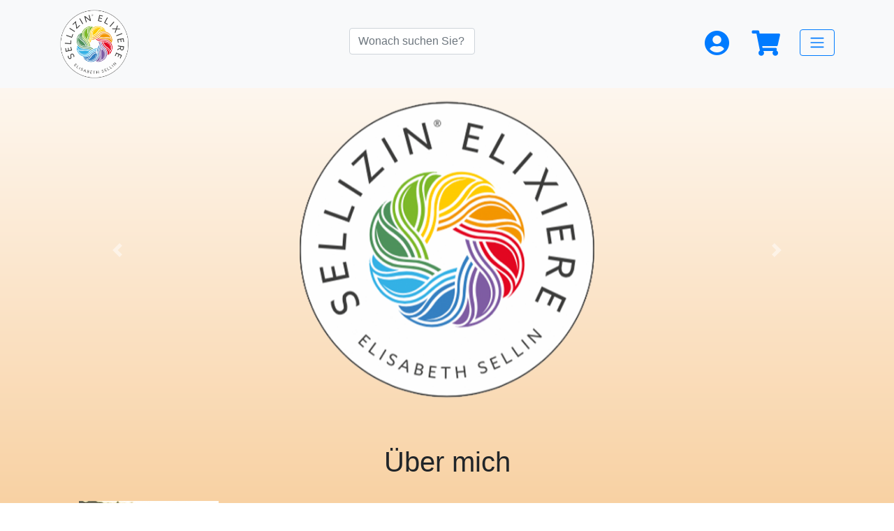

--- FILE ---
content_type: text/html; charset=UTF-8
request_url: https://www.sellizin-elixiere.de/ueber-mich.html
body_size: 6314
content:
<!DOCTYPE html>
<html lang="de">
<head>

      <meta charset="UTF-8">
    <title>Über mich - Sellizin®-Elixiere</title>
    <base href="https://www.sellizin-elixiere.de/">

        	<meta name="robots" content="index,follow">
    	<meta name="description" content="">
    	<meta name="generator" content="Contao Open Source CMS">
    	<meta name="content-language" content="de" />
		<meta name="language" content="de" />
		<meta name="revisit-after" content="14 days" />
		<meta name="distribution" content="global" />
		<meta name="author" content="Elisabeth Sellin" />
		<meta name="audience" content="all" />
    
    <meta name="viewport" content="width=device-width, initial-scale=1, shrink-to-fit=no">
        <link rel="stylesheet" href="assets/contao/css/layout.min.css?v=8a239fa3"><link rel="stylesheet" href="bundles/contaocookiebar/styles/cookiebar_default.css?v=d54c9a5d"><link rel="stylesheet" href="files/template/sellizin-elixiere/css/bootstrap.min.css?v=ec555ebc"><link rel="stylesheet" href="files/template/sellizin-elixiere/css/fontawesome/css/all.min.css?v=ec555ebc"><link rel="stylesheet" href="files/template/sellizin-elixiere/css/custom.css?v=464e11a3">        <script src="bundles/contaocookiebar/scripts/cookiebar.min.js?v=d54c9a5d"></script><link rel="shortcut icon" href="files/template/sellizin-elixiere/images/favicon.ico">
<meta name="keywords" content="Edelsteine, Bachblüten, Sellizin, Elixiere, Stein und Blüte, Elisabeth Sellin, Körper, Seele, Geist, Heilung, Struktur, Synergie, Entwicklung, Gleichgewicht, geistige Prinzipien, Kristallstrukturen, Kubisch, Hexagonal, Trigonal, Tetragonal, Rhombisch, Monoklin, Triklin, Amorph">
<META HTTP-EQUIV="EXPIRES" CONTENT="0">

          <!--[if lt IE 9]><script src="assets/html5shiv/js/html5shiv-printshiv.min.js"></script><![endif]-->
      
</head>
<body id="top" class="mac chrome blink ch131" itemscope itemtype="http://schema.org/WebPage">

      
    <div id="wrapper">

      
          <header id="header">
            <div class="inside">
            	
            	<nav class="navbar navbar-expand-lg sticky-top navbar-light bg-light">
					<div class="container">
						<a class="navbar-brand" href="#">
							<img class="logo" src="files/template/sellizin-elixiere/images/logo.png" />
						</a>
						
<div id="searchform">
  <div class="inside">
    
<!-- indexer::stop -->
<div class="mod_form block">

  
  <form action="suche.html" method="get" enctype="application/x-www-form-urlencoded">
    <div class="formbody">
                  
<div class="widget widget-text searchFormField">
  <div class="form-group row">
  
  <div class="col-md-6">
  
  <input type="text" name="keywords" id="ctrl_28" class=" form-control text searchFormField" value="" placeholder="Wonach suchen Sie?">
</div>
</div>
</div>

<div class="widget widget-submit searchButton">
    
      <div class="col-md-8 text-right">
    <button type="submit" id="ctrl_29" class="btn btn-primary submit searchButton">suchen</button>
    </div>
  </div>
    </div>
  </form>

</div>
<!-- indexer::continue -->
  </div>
</div>
 
						<ul class="nav justify-content-end">
														<li class="nav-item">
								<div class="dropdown">
									<a href="#" role="button" id="userdropdown" data-toggle="dropdown" aria-haspopup="true" aria-expanded="false" class="nav-link">
										<i class="fas fa-user-circle fa-2x"></i>
									</a>
									<div class="dropdown-menu dropdown-center px-2 bg-sand w-200px" aria-labelledby="userdropdown">
										
<!-- indexer::stop -->
<div class="mod_login login block">

				
	<form id="tl_login_6" method="post">
		<div class="formbody">
						<input type="hidden" name="FORM_SUBMIT" value="tl_login_6">
			<input type="hidden" name="REQUEST_TOKEN" value="">
			<input type="hidden" name="_target_path" value="aHR0cHM6Ly93d3cuc2VsbGl6aW4tZWxpeGllcmUuZGUvdWViZXItbWljaC5odG1s">
        	<input type="hidden" name="_always_use_target_path" value="0">
							<div class="form-group row mb-0">
					<label class="col-12 col-form-label" for="username">
						Benutzername					</label>
					<div class="col-12">
						<input type="text" name="username" id="username" class="form-control" placeholder="Benutzername" value="">
					</div>
				</div>
				<div class="form-group row">
					<label class="col-12 col-form-label" for="password">
						Passwort					</label>
					<div class="col-12">
						<input type="password" name="password" id="password" class="form-control" placeholder="Passwort" value="">
					</div>
				</div>
										<div class="widget widget-submit">
				<button type="submit" class="btn btn-primary submit w-100  my-3">
					Anmelden				</button>
									<div class="w-100 text-center">
						<a class="mb-3" href="passwort-vergessen.html">Passwort vergessen?</a>
					</div>
					<div class="register-new mt-3">
						<div class="w-100 text-center">
							Noch kein Kunde?
						</div>
						<a class="btn btn-primary w-100" href="benutzer-registrierung.html">Jetzt registrieren!</a>
					</div>
							</div>
		</div>
	</form>

</div>
<!-- indexer::continue -->
									</div>
								</div>
							</li>
														<li class="nav-item">
								<a class="nav-link" href="warenkorb.html"><i class="fas fa-shopping-cart fa-2x"></i></a>
							</li>
							<li class="nav-item">
								<button id="sidenav-toggler" class="btn btn-light btn-md navbar-light border pull-right" type="button" data-toggle="collapse" data-target="#navbarSupportedContent" aria-controls="navbarSupportedContent" aria-expanded="false" aria-label="Toggle navigation">
									<span class="navbar-toggler-icon"></span>
								</button>
							</li>
						</ul>
					</div>
				</nav>
            </div>
          </header>

      
                    <div class="container">

		<div id="carouselExampleFade" class="carousel slide carousel-fade" data-ride="carousel" data-interval="10000">
	<div class="carousel-inner">
		<div class="carousel-item active">
			<img class="d-block w-100" src="files/template/sellizin-elixiere/images/slider/slider-logo.png">
		</div>
		<div class="carousel-item">
	      <img class="d-block w-100" src="files/template/sellizin-elixiere/images/slider/bild1.jpg">
	    </div>
	    <div class="carousel-item">
	      <img class="d-block w-100" src="files/template/sellizin-elixiere/images/slider/bild2.jpg">
	    </div>
	    <div class="carousel-item">
	      <img class="d-block w-100" src="files/template/sellizin-elixiere/images/slider/bild3.jpg">
	    </div>
	    <div class="carousel-item">
	      <img class="d-block w-100" src="files/template/sellizin-elixiere/images/slider/bild4.jpg">
	    </div>
	    <div class="carousel-item">
	      <img class="d-block w-100" src="files/template/sellizin-elixiere/images/slider/bild5.jpg">
	    </div>
	    <div class="carousel-item">
	      <img class="d-block w-100" src="files/template/sellizin-elixiere/images/slider/bild6.jpg">
	    </div>
	    <div class="carousel-item">
	      <img class="d-block w-100" src="files/template/sellizin-elixiere/images/slider/bild7.jpg">
	    </div>
	    <div class="carousel-item">
	      <img class="d-block w-100" src="files/template/sellizin-elixiere/images/slider/bild8.jpg">
	    </div>
	</div>
	<a class="carousel-control-prev" href="#carouselExampleFade" role="button" data-slide="prev">
	  <span class="carousel-control-prev-icon" aria-hidden="true"></span>
	  <span class="sr-only">Previous</span>
	</a>
	<a class="carousel-control-next" href="#carouselExampleFade" role="button" data-slide="next">
	  <span class="carousel-control-next-icon" aria-hidden="true"></span>
	  <span class="sr-only">Next</span>
	</a>
</div>			<div class="row">
                      <main class="col-12 py-5">
              <div class="inside">
                

  <div class="mod_article block" id="article-7">
    
          
<div class="ce_text block">

            <h1>Über mich</h1>
      
  <div class="row">
	
		<div class="col-lg-3 order-1 order-lg-2 float-xs-none float-sm-none float-md-none text-center">
		<figure class="image_container">
			

  
  

<img src="files/template/sellizin-elixiere/images/Inhaltsbilder/elisabeth-sellin.jpg" width="200" height="156" alt="">


  
  
		</figure>
		</div>
	
						<div class="col-lg-9 order-2">
    			<p style="text-align: justify;">1956 in Hannover geboren, verlebte ich meine Schul- und Studienzeit ebenfalls in Hannover und absolvierte die Referendarzeit am Gymnasium in Esslingen. Nach dieser "planmäßig" verlaufenen Berufsausbildung, begann meine "Lebenslehrzeit".</p>
<p style="text-align: justify;">Ausgelöst durch meine eigene (Krankheits)Geschichte, schlug ich einen vollkommen neuen Weg ein. Die ganzheitliche Gesundheit von Mensch, Tier und Natur beschäftigt mich in all ihren Facetten und wurde zu meinem persönlichen Weg. Heilkräuter, Bachblüten und Naturerfahrungen waren meine Schwerpunkte. Und obwohl ich Lehrerin bin, erlebe ich mich täglich als Lernende und als Frau, die in diese Welt gekommen ist, um Mutter Erde und ihre Wesen wieder einander näher zu bringen, damit Gesundheit auf allen Ebenen einkehren kann.</p>
<p style="text-align: justify;">Während meiner Heilpraktiker-Ausbildung wurde 1991 mein Sohn geboren. Durch die Arbeit als Mutter, betrachtete ich manche Lebensthemen vollkommen neu und damit veränderte sich auch mein Arbeitsfeld. Edelsteine als Heilsteine nahmen zusätzlich großen Raum ein und 1999 beschloss ich mein Wissen über Bachblüten und Edelsteine in dem Buch "Stein und Blüte" festzuhalten.</p>
<p style="text-align: justify;" align="justify">Eine Vollendung dieses Wissens und der Kombination von Bachblüten und Edelsteinen wurde geschaffen, als die Erforschung und Erprobung der Sellizin-Elixiere® begann. Seit 2010 sind diese neuen Mittel für jedermann verfügbar und meine Lebensaufgabe besteht in der Beratung und Unterrichtung der Menschen, die mit Sellizin-Elixieren® ihre Lebensqualität verbessern möchten.</p>
<p style="text-align: justify;">Ein Teil meines persönlichen Prozesses bestand in der Suche nach meinem richtigen Vornamen. So begleitete mich für einige Jahre der Vorname „Luna“ – unter dem ich auch als Autorin für „Stein und Blüte“ auftrete. Mit unserem Umzug in den Schwarzwald im Jahr 2001 erkannte ich, dass mein 4. Taufnamen die beste Lebensbotschaft ist. Seither heiße ich offiziell Elisabeth = „Gott ist vollkommen“. Unter diesem Motto bemühe ich mich, die gebotenen Aufgaben zum Wohle aller Wesen zu meistern.</p>
<p style="text-align: justify;">Seit 2001 lebe ich mit meiner Familie in Todtmoos, im wild-romantischen Südschwarzwald und fühle mich hier getragen und geborgen.</p>
<p style="text-align: justify;">Ihre <img src="files/template/sellizin-elixiere/images/Inhaltsbilder/sign.jpg" width="174" height="28"></p>    		</div>
    	    </div>

</div>
    
      </div>

              </div>
                          </main>
          
                                    <aside id="sidebar-wrapper" class="">
                  <!-- indexer::stop -->
<nav class="nav flex-column" itemscope itemtype="http://schema.org/SiteNavigationElement">

  <a href="ueber-mich.html#skipNavigation1" class="invisible">Navigation überspringen</a>

          <a href="startseite.html" 
    	  class="nav-link sibling first"    	     	     	     	     	  
    	 itemprop="url">
      	      		<span class="ml2rem" itemprop="name">Startseite</span>
      	      	 </a>
              <a href="ueber-mich.html" 
    	  class="nav-link active font-weight-bold"    	     	     	     	     	  
    	 itemprop="url">
      	      		<img class="nav-img mr-2" src="files/template/sellizin-elixiere/images/sellizin-logo.png"/>Über mich      	      	 </a>
              <a href="sellizin-elixiere.html" 
    	  class="nav-link sibling"    	     	     	     	     	  
    	 itemprop="url">
      	      		<span class="ml2rem" itemprop="name">Sellizin®-Elixiere</span>
      	      	 </a>
              <a href="stein-und-bluete.html" 
    	  class="nav-link sibling"    	     	     	     	     	  
    	 itemprop="url">
      	      		<span class="ml2rem" itemprop="name">Stein und Blüte</span>
      	      	 </a>
              <a href="herstellung.html" 
    	  class="nav-link sibling"    	     	     	     	     	  
    	 itemprop="url">
      	      		<span class="ml2rem" itemprop="name">Herstellung</span>
      	      	 </a>
              <a href="kristallstrukturen.html" 
    	  class="nav-link sibling"    	     	     	     	     	  
    	 itemprop="url">
      	      		<span class="ml2rem" itemprop="name">Kristallstrukturen</span>
      	      	 </a>
              <a href="einzelelixiere.html" 
    	  class="nav-link sibling"    	     	     	     	     	  
    	 itemprop="url">
      	      		<span class="ml2rem" itemprop="name">Einzelelixiere</span>
      	      	 </a>
              <a href="das-buch.html" 
    	  class="nav-link sibling"    	     	     	     	     	  
    	 itemprop="url">
      	      		<span class="ml2rem" itemprop="name">Das Buch</span>
      	      	 </a>
              <a href="das-kartenset.html" 
    	  class="nav-link sibling"    	     	     	     	     	  
    	 itemprop="url">
      	      		<span class="ml2rem" itemprop="name">Das Kartenset</span>
      	      	 </a>
              <a href="ausbildung.html" 
    	  class="nav-link sibling"    	     	     	     	     	  
    	 itemprop="url">
      	      		<span class="ml2rem" itemprop="name">Ausbildung</span>
      	      	 </a>
              <a href="bezugsquellen-schweiz.html" 
    	  class="nav-link sibling"    	     	     	     	     	  
    	 itemprop="url">
      	      		<span class="ml2rem" itemprop="name">Bezugsquellen Schweiz</span>
      	      	 </a>
              <a href="shop.html" 
    	  class="nav-link sibling"    	     	     	     	     	  
    	 itemprop="url">
      	      		<span class="ml2rem" itemprop="name">Shop</span>
      	      	 </a>
              <a href="botschafter.html" 
    	  class="nav-link sibling"    	     	     	     	     	  
    	 itemprop="url">
      	      		<span class="ml2rem" itemprop="name">Botschafter</span>
      	      	 </a>
              <a href="termine.html" 
    	  class="nav-link sibling"    	     	     	     	     	  
    	 itemprop="url">
      	      		<span class="ml2rem" itemprop="name">Termine</span>
      	      	 </a>
              <a href="links.html" 
    	  class="nav-link sibling last"    	     	     	     	     	  
    	 itemprop="url">
      	      		<span class="ml2rem" itemprop="name">Links</span>
      	      	 </a>
        
  <a id="skipNavigation1" class="invisible">&nbsp;</a>

</nav>

<!-- indexer::continue -->
              </aside>
                      			</div>
                                
        </div>
       
      		<footer class="footer mt-auto py-1 border-top font-16">
  <div class="container">
  	<div class="row mt-4">
		<div class="col-md-3 text-center text-md-left">
		  <nav class="nav flex-column">
			<a class="navbar-brand p-0 font-16" href="kontakt.html">Kontakt</a>
			<a class="navbar-brand p-0 font-16" href="agb.html">AGB</a>
			<a class="navbar-brand p-0 font-16" href="widerruf.html">Widerrufsrecht</a>
			<a class="navbar-brand p-0 font-16" href="impressum.html">Impressum</a>
			<a class="navbar-brand p-0 font-16" href="datenschutz.html">Datenschutz</a>
			<a class="navbar-brand p-0 font-16" href="javascript:;" onclick="cookiebar.show(1);" rel="noreferrer noopener">Privatsphäre</a>
		  </nav>
		</div>
		<div class="col-md-1">&nbsp;</div>
		<div class="col-md-3 text-center text-md-left">
		  Elisabeth Sellin<br/>
		  Hauptstr. 20<br/>
		  D-79682 Todtmoos<br/>
		  <p class="mt-2">
		  	<a href="tel:+491739399730">Tel: +49 (0) 173 93 99 730</a>
		  </p>
		</div>
		<div class="col-md-1">&nbsp;</div>
		<div class="col-md-3"></div>
		<div class="col-md-1">&nbsp;</div>
	</div>
	<div class="text-md-right text-center mb-3">&copy; 2009 - 2026 Sellizin&reg;-Elixiere</div>
  </div>
</footer>	                        <footer id="footer">
            <div class="inside">
              
<!-- indexer::stop -->
<div class="mod_visitors_fe_invisible mod_visitors block">

        
      <!-- Template for "only counting", no display in Frontend. -->
        <span class="visitor_count invisible"><!-- not counted --></span>
    <script>
    document.addEventListener('DOMContentLoaded', function () {
        var iWidth  = window.innerWidth  || (window.document.documentElement.clientWidth  || window.document.body.clientWidth); 
        var iHeight = window.innerHeight || (window.document.documentElement.clientHeight || window.document.body.clientHeight);
        var sWidth  = screen.width;
        var sHeight = screen.height;
        var visitorurl = 'visitors/scco?vcid=1&scrw='+sWidth+'&scrh='+sHeight+'&scriw='+iWidth+'&scrih='+iHeight+'';
        try {
            fetch( visitorurl, { method: 'GET' , headers: { 'X-Requested-With': 'XMLHttpRequest', } } )
            .catch( error => console.error('error:', error) );
        } catch (r) {
            return;
        }
        
    });
    </script>
    

</div>
<!-- indexer::continue -->
            </div>
          </footer>
              
    </div>

      
    <script type="application/javascript" src="files/template/sellizin-elixiere/js/jquery-3.3.1.slim.min.js"></script>
<script type="application/javascript" src="files/template/sellizin-elixiere/js/popper.min.js"></script>
<script type="application/javascript" src="files/template/sellizin-elixiere/js/bootstrap.min.js"></script>
<script>
    // Opens and closes the sidebar menu
    $("#sidenav-toggler").click(function(e) {
        e.preventDefault();
        $("#sidebar-wrapper").toggleClass("active");
    });
</script>  <script type="application/ld+json">
{
    "@context": "https:\/\/schema.org",
    "@graph": [
        {
            "@type": "WebPage"
        }
    ]
}
</script>
<script type="application/ld+json">
{
    "@context": "https:\/\/schema.contao.org",
    "@graph": [
        {
            "@type": "Page",
            "fePreview": false,
            "groups": [],
            "noSearch": false,
            "pageId": 8,
            "protected": false,
            "title": "Über mich"
        }
    ]
}
</script><!-- indexer::stop -->
<div  class="contao-cookiebar cookiebar_default cc-middle cc-blocked" role="complementary" aria-describedby="cookiebar-desc">
    <div class="cc-inner" aria-live="assertive" role="alert">
        <div id="cookiebar-desc" class="cc-head text-center">
            <h2>Cookie- und Datenschutzhinweise</h2>        </div>
        <div class="cc-info">
            <p>Leider können auch wir nicht vollständig auf die kleinen Kekse im Browser verzichten. Deshalb verwendet diese Webseite Cookies, um bestimmte Funktionen zu ermöglichen und das Angebot zu verbessern.</p>        </div>
        <div class="cc-groups">
                            <div class="cc-group">
                                            <input type="checkbox" name="group[]" id="g1" value="1" data-toggle-cookies disabled checked>
                                        <label for="g1" class="group">Essenziell</label>
                    <button class="cc-detail-btn" data-toggle-group>
                        <span>Details einblenden</span>
                        <span>Details ausblenden</span>
                    </button>
                    <div class="cc-cookies toggle-group">
                        <p>Diese Cookies sind technisch notwendig, damit unsere Webseite funktioniert. Gleichzeitig werden Sie dadurch auch beim surfen auf unserer Seite geschützt.</p>                                                    <div class="cc-cookie">
                                <input type="checkbox" name="cookie[]" id="c2" value="2" disabled checked>
                                <label for="c2" class="cookie">Contao HTTPS CSRF Token</label>
                                <p>Schützt vor Cross-Site-Request-Forgery Angriffen.</p>                                                                    <div class="cc-cookie-info">
                                                                                                                            <div><strong>Speicherdauer:</strong> Dieses Cookie bleibt nur für die aktuelle Browsersitzung bestehen.</div>
                                                                                                                    </div>
                                                                                            </div>
                                                    <div class="cc-cookie">
                                <input type="checkbox" name="cookie[]" id="c3" value="3" disabled checked>
                                <label for="c3" class="cookie">PHP SESSION ID</label>
                                <p>Speichert die aktuelle PHP-Session.</p>                                                                    <div class="cc-cookie-info">
                                                                                                                            <div><strong>Speicherdauer:</strong> Dieses Cookie bleibt nur für die aktuelle Browsersitzung bestehen.</div>
                                                                                                                    </div>
                                                                                            </div>
                                            </div>
                </div>
                            <div class="cc-group">
                                            <input type="checkbox" name="group[]" id="g2" value="2" data-toggle-cookies>
                                        <label for="g2" class="group">Statistik</label>
                    <button class="cc-detail-btn" data-toggle-group>
                        <span>Details einblenden</span>
                        <span>Details ausblenden</span>
                    </button>
                    <div class="cc-cookies toggle-group">
                                                                            <div class="cc-cookie">
                                <input type="checkbox" name="cookie[]" id="c4" value="4">
                                <label for="c4" class="cookie">Besucher-Statistik</label>
                                <p>Wir sammeln anonymisierte Daten, wie unsere Webseite von Ihnen benutzt wird. Dies hilft uns die Seite zu verbessern. Dabei können wir zu keiner Zeit Rückschlüsse auf eine einzelne Person ziehen.</p>                                                                                            </div>
                                            </div>
                </div>
                    </div>
        <div class="cc-footer highlight">
            <button class="cc-btn save" data-save>Auswahl speichern</button>
            <button class="cc-btn success" data-accept-all>Alle akzeptieren</button>
        </div>
        <div class="cc-info">
                            <a href="https://www.sellizin-elixiere.de/impressum.html">Impressum</a>
                            <a href="https://www.sellizin-elixiere.de/datenschutz.html">Datenschutz</a>
                    </div>
    </div>
</div>
<!-- indexer::continue -->
<script>var cookiebar = new ContaoCookiebar({configId:1,pageId:1,hideOnInit:0,blocking:1,focusTrap:1,version:1,lifetime:63072000,consentLog:0,token:'ccb_contao_token',doNotTrack:0,currentPageId:8,excludedPageIds:[19],cookies:{"4":{"id":4,"type":"iframe","checked":false,"token":null,"resources":[],"priority":0,"scripts":[],"iframeType":"visitors"}},configs:[],texts:{acceptAndDisplay:'Akzeptieren und anzeigen'}});</script></body>
</html>

--- FILE ---
content_type: text/css
request_url: https://www.sellizin-elixiere.de/files/template/sellizin-elixiere/css/custom.css?v=464e11a3
body_size: 1547
content:
body {
    /* Permalink - use to edit and share this gradient: http://colorzilla.com/gradient-editor/#ffffff+0,f7c68c+50,ffffff+100 */
    background: rgb(255,255,255); /* Old browsers */
    background: -moz-linear-gradient(top, rgba(255,255,255,1) 0%, rgba(247,198,140,1) 50%, rgba(255,255,255,1) 100%); /* FF3.6-15 */
    background: -webkit-linear-gradient(top, rgba(255,255,255,1) 0%,rgba(247,198,140,1) 50%,rgba(255,255,255,1) 100%); /* Chrome10-25,Safari5.1-6 */
    background: linear-gradient(to bottom, rgba(255,255,255,1) 0%,rgba(247,198,140,1) 50%,rgba(255,255,255,1) 100%); /* W3C, IE10+, FF16+, Chrome26+, Opera12+, Safari7+ */
    filter: progid:DXImageTransform.Microsoft.gradient( startColorstr='#ffffff', endColorstr='#ffffff',GradientType=0 ); /* IE6-9 */
    min-height: 100vh;
    font-size: 18px;
}
.font-16 {
    font-size:16px;
}
h1 {
    margin-bottom:2rem;
    text-align:center;
    width: 100%;
}
.w-33 {
    width: calc(-.5rem + 33.33%) !important;
}
.searchFormField {
    width:180px;
    margin-top:4px;
    margin-right:15px;
}
.searchButton {
    display: none;
}
a,
a:hover,
a:focus,
a:active {
    text-decoration: none;
}
.dropdown-center {
    left:-100%;
}
.bg-sand {
    background-color: rgba(255,238,221,1)
}
.orange {
    color:#f28b16;
}
.nav-img {
    width:23px;
    top:-3px;
    position:relative;
}
.carousel-fade .carousel-item {
    transition-duration: 4s;
}
.logo {
    width:100px;
}
#sidebar-wrapper {
    width:260px;
    height:100vh;
    left:0;
    top:0;
    position:fixed;
    margin-left:-260px;
    background-color:rgba(255,238,221,.8);
    z-index: 1050;
    transition: all 0.5s ease 0s;
    -webkit-transition: all 0.5s ease 0s;
    -moz-transition: all 0.5s ease 0s;
    -ms-transition: all 0.5s ease 0s;
    -o-transition: all 0.5s ease 0s;
}
#sidebar-wrapper.active {
    width:260px;
    left:260px;
}
#sidenav-toggler {
    margin: 6px 0 0 0.75rem;
}
.mod_eventlist {
    margin-top:1rem;
    margin-bottom:1rem;
}
.mod_eventlist h1 {
    margin-bottom:1rem;
}
.ce_text {
    margin-bottom:2rem;
}
.ce_text.last {
    margin-bottom:0;
}
.img-float-right img {
    float:right;
}
.ml2rem {
    margin-left: 2rem !important;
}
.col-md-3.prod-img img,
#single_elixiers img,
.cart-items .image img,
.orderproducts img,
.product img,
.info_container .card-body img {
    width:50%;
    height:100%;
    display:block;
    margin-top:15px;
    margin-right:auto;
    margin-left:auto;
}
@media (max-width: 767.98px) {.col-md-3.prod-img img,
#single_elixiers img,
.cart-items .image img,
.orderproducts img,
.product img,
.info_container .card-body img {
    width:25%;
    }
}
.card-img-top .hyperlink_img img {
    width:100%;
    height:100%;
}
.color-red {
    color:#f00;
}
.w50px {
    width:50px;
}
.btn.btn-primary.submit.cart {
    display:none;
}
.form-control-cart {
    display: unset;
}
.nav-link.passed {
    background-color:#28a745;
    color:#fff;
}
.info_container {
    border-color:#bd6600;
}
.w-200px {
    width:200px;
}
.body.col_0 {
    position:relative;
    padding-right:15px;
    padding-left:15px;
    -ms-flex: 0 0 10%;
    flex: 0 0 10%;
    max-width: 10%;
}
.body.col_1,
.body.col_2,
.body.col_3,
.body.col_4,
.body.col_5,
.body.col_6 {
    position:relative;
    padding-right:15px;
    padding-left:15px;
    -ms-flex: 0 0 15%;
    flex: 0 0 15%;
    max-width: 15%;
}
.layout_upcoming:not(.last) {
    border-bottom: 1px solid rgba(247, 198, 140, 1)
}
.footer,
.cart-login,
.card-header.checkout {
    background-color: rgba(247,198,140,1);
}
@media (max-width: 767.98px) {
	#iso_ajaxBox {
	    width:75%;
	    left:12.5%;
	    padding:10px;
	}
}
@media (min-width: 768px) {
	#iso_ajaxBox {
	    width:50%;
	    left:25%;
	    padding:10px;
	}
}
@media (min-width: 1200px) {
	#iso_ajaxBox {
	    width:25%;
	    left:37.5%;
	    padding:10px;
	}
}
#iso_ajaxBox.btnClose {
    cursor: auto;
}
.mod_cms_accept_tags {
    z-index: 1200 !important;
}
.mod_cms_accept_tags form {
    bottom:0;
    position:fixed;
    margin: 0 15px !important;
}
.ce_optin_fallback {
    bottom:25px;
    left:-185px;
    position:fixed;
    border-top:1px solid #f7c78c;
    border-right:1px solid #f7c78c;
    border-bottom:1px solid #f7c78c;
    transition: 0.5s ease all;
}
.ce_optin_fallback:hover,
.ce_optin_fallback:focus {
    left:0;
}
.ce_optin_fallback p {
    margin:0;
    padding:15px;
    background-color:#FFF;
    border-top-right-radius:5px;
    border-bottom-right-radius:5px;
}
#sidenav-toggler {
    border-color: rgb(0, 123, 255) !important
}
.navbar-light .navbar-toggler-icon {
    background-image: url("data:image/svg+xml;charset=utf8,%3Csvg viewBox='0 0 30 30' xmlns='http://www.w3.org/2000/svg'%3E%3Cpath stroke='rgba(0, 123, 255, 1)' stroke-width='2' stroke-linecap='round' stroke-miterlimit='10' d='M4 7h22M4 15h22M4 23h22'/%3E%3C/svg%3E")
}
.error {
    font-weight:bold;
    color:#f00;
}
.contao-cookiebar .highlight .cc-btn.success {
	background-color:rgba(247,198,140,1);
	border-color:#cfcfcf;
	color: #000000;
}
.contao-cookiebar .highlight .cc-btn.success:hover, .contao-cookiebar .highlight .cc-btn.success:focus {
	background-color:rgba(247,198,140,1);
	border-color:#000000;
}
.paypal-button-container {
	margin: auto;
}